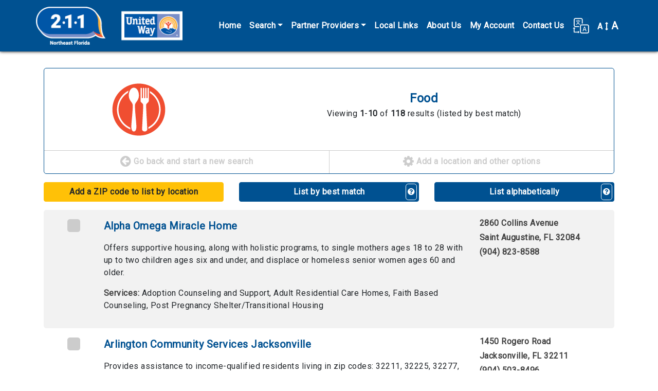

--- FILE ---
content_type: text/html; charset=utf-8
request_url: https://nefin.myresourcedirectory.com/index.php?option=com_cpx&task=search.query&id=4480396&search_history_id=193155840&name=Food-icon-food&code=BD
body_size: 11882
content:
<?xml version="1.0" encoding="utf-8"?>
<!DOCTYPE html PUBLIC "-//W3C//DTD XHTML 1.0 Strict//EN" "http://www.w3.org/TR/xhtml1/DTD/xhtml1-strict.dtd">
<html xmlns="http://www.w3.org/1999/xhtml" xml:lang="en-gb" lang="en-gb" dir="ltr" >
  <head>
    <!-- Implementation Case Number ##### -->

    <meta charset="utf-8">
    <meta name="viewport" content="width=device-width, initial-scale=1, shrink-to-fit=no">
    <meta name="description" content="Online directory of local service providers.">
    <meta name="author" content="WellSky Inc.">

    <!-- The following JDOC Head tag loads all the header and meta information for CP config and content. -->
    <base href="https://nefin.myresourcedirectory.com/index.php" />
	<meta http-equiv="content-type" content="text/html; charset=utf-8" />
	<meta name="generator" content="Joomla! - Open Source Content Management" />
	<title>Nefin -RD site</title>
	<link href="/templates/strappy/favicon.ico" rel="shortcut icon" type="image/vnd.microsoft.icon" />
	<link href="https://nefin.myresourcedirectory.com//components/com_cpx/css/cpx.css" rel="stylesheet" type="text/css" />
	<link href="https://nefin.myresourcedirectory.com//components/com_cpx/local/override.css" rel="stylesheet" type="text/css" />
	<script src="https://nefin.myresourcedirectory.com//components/com_cpx/js/jquery-1.7.1.min.js" type="text/javascript"></script>
	<script src="https://nefin.myresourcedirectory.com//components/com_cpx/js/jquery-ui-1.8.19.custom.min.js" type="text/javascript"></script>
	<script src="https://nefin.myresourcedirectory.com//components/com_cpx/js/cpx.js" type="text/javascript"></script>


    <!-- Bootstrap core CSS -->
    <link rel="stylesheet" href="https://maxcdn.bootstrapcdn.com/bootstrap/4.0.0/css/bootstrap.min.css" integrity="sha384-Gn5384xqQ1aoWXA+058RXPxPg6fy4IWvTNh0E263XmFcJlSAwiGgFAW/dAiS6JXm" crossorigin="anonymous">

    <!-- Font Awesome -->
    <link rel="stylesheet" href="/templates/strappy/fonts/font-awesome-4.7.0/css/font-awesome.css">

    <!-- Google Fonts -->
    <link href="https://fonts.googleapis.com/css?family=Questrial" rel="stylesheet">
    <link href="https://fonts.googleapis.com/css?family=Roboto&display=swap" rel="stylesheet">     
    
    <!-- Google Analytics -->
<!-- Global site tag (gtag.js) - Google Analytics -->
<script async src="https://www.googletagmanager.com/gtag/js?id=UA-45230936-47"></script>
<script>
  window.dataLayer = window.dataLayer || [];
  function gtag(){dataLayer.push(arguments);}
  gtag('js', new Date());

  gtag('config', 'UA-45230936-47');
</script>
    <!-- /analytics -->

    <!-- The following line loads the template CSS file located in the template folder. -->
    <link rel="stylesheet" href="/templates/strappy/css/template.css" type="text/css" />

<script>

  function fontsize (typeOfChange) {
    if ((sessionStorage.fontsize == null) || (sessionStorage.fontsize == '')) {var size = 100;} else {var size = sessionStorage.fontsize;}
    switch (typeOfChange) {
      case "larger": size = parseInt(size,10) + 20; break;
      case "smaller": size = parseInt(size,10) - 20; break;
      case "reset": size = 100; break;
      default: break;
    }
    document.getElementsByTagName("html")[0].style.fontSize = size+"%";
    sessionStorage.fontsize = size;
  } // closes function fontsize

  function setFontSize () {
    if ((sessionStorage.fontsize != null) || (sessionStorage.fontsize != '')) {
      document.getElementsByTagName("html")[0].style.fontSize = sessionStorage.fontsize+"%";
    }
  } // closes function setFontSize

</script>


  </head>
  <body>

  <!-- *******************************     NAVBAR     ******************************* -->


  <nav class="navbar navbar-expand-xl navbar-dark bg-primary">
    <div class="container">
      <a class="navbar-brand d-flex align-items-center" href="/"><img src="/images/nefin/logo-211-uw.png" alt="United Way logo" /><!--<span id="nav-full-name">United Way of Northeast Florida</span><span id="nav-short-name">UWNEFL</span>--></a>
      <button class="navbar-toggler" type="button" data-toggle="collapse" data-target="#navbarCollapse" aria-controls="navbarCollapse" aria-expanded="false" aria-label="Toggle navigation">
        <span class="navbar-toggler-icon"></span>
      </button>
      <div class="collapse navbar-collapse justify-content-end" id="navbarCollapse">
        
<ul class="menu navbar-nav" id="site-menu">
<li class="nav-item item-101 current active"><a class="nav-link" href="/index.php" title="Click here to return to the homepage." >Home</a></li><li class="nav-item item-104 deeper parent dropdown"><a class="nav-link dropdown-toggle" href="#" title="Click here to display search options"  id="submenuOfItem-104" role="button" data-toggle="dropdown" aria-haspopup="true" aria-expanded="false">Search</a><ul class='dropdown-menu' aria-labelledby='submenuOfItem-104'><li class="dropdown-item item-105 active"><a class="dropdown-item" href="/index.php" title="Click here to view the most popular searches" >Common Searches</a></li><li class="dropdown-item item-106"><a class="dropdown-item" href="/index.php/component/cpx/?task=search.advanced&amp;amp;Itemid=106" title="Click here to create a custom search" >Advanced Search</a></li><li class="dropdown-item item-107"><a class="dropdown-item" href="/index.php/component/cpx/?task=search&amp;amp;Itemid=107" title="Click here to view more search options" >Simple Search</a></li><li class="dropdown-item item-108"><a class="dropdown-item" href="/index.php/component/cpx/?task=services.tree&amp;amp;Itemid=108" title="Click here to view service categories" >Service Tree</a></li><li class="dropdown-item item-109"><a class="dropdown-item" href="/index.php/component/cpx/?task=help&amp;amp;Itemid=109" title="Click here to view answers to frequently asked questions" >Help</a></li></ul></li><li class="nav-item item-134 deeper parent dropdown"><a class="nav-link dropdown-toggle" href="#" title="Click here to display search options"  id="submenuOfItem-134" role="button" data-toggle="dropdown" aria-haspopup="true" aria-expanded="false">Partner Providers</a><ul class='dropdown-menu' aria-labelledby='submenuOfItem-134'><li class="dropdown-item item-136"><a class="nav-link" href="/images/nefin/IEC.pdf" target="_blank" title="Click here to submit your agency for listing on this site." >Inclusion/Exclusion</a></li><li class="dropdown-item item-135"><a class="nav-link" href="https://unitedwaynefl.org/get-help/agency-resource-survey/" target="_blank" title="Click here to submit your agency for listing on this site." >Add New Provider</a></li><li class="dropdown-item item-133"><a class="nav-link" href="https://unitedwaynefl.org/get-help/update-agency-information/" target="_blank" title="Click here to submit your agency for listing on this site." >Provider Update</a></li></ul></li><li class="nav-item item-114"><a class="nav-link" href="/index.php/local-links" title="Click here to view local links and resources." >Local Links</a></li><li class="nav-item item-115"><a class="nav-link" href="/index.php/aboutus" title="Click here to learn more about us." >About Us</a></li><li class="nav-item item-111"><a class="nav-link" href="/index.php/component/cpx/?task=account&amp;amp;Itemid=111" title="Click here to view your account" >My Account</a></li><li class="nav-item item-122"><a class="nav-link" href="/index.php/contact-us" title="Click here to contact us online." >Contact Us</a></li></ul>


        <div id="translate-strappy" class="navbar-nav">
          <div class="nav-item parent deeper dropdown">
            <a class="nav-link dropdown-toggle" href="#" id="translateSubmenu" role="button" data-toggle="dropdown" aria-haspopup="true" aria-expanded="false" title="Click here to see translation options.">
              <img src="/templates/strappy/images/translate32.png" alt="A translation icon" aria-hidden="true" class="ml-auto">
            </a>
            <span class="sr-only">Translate</span>
              <ul class="dropdown-menu dropdown-menu-right" aria-labelledby="translateSubmenu">
                <li class="dropdown-item">
                  <a target="_blank" title=""
                  onclick="window.open('https://translate.google.com/translate?sl=auto&tl=es&js=y&prev=_t&hl=en&ie=UTF-8&u='+encodeURIComponent(location.href)+'&edit-text='); return false;"
                  rel="nofollow">Español</a>
                </li>
                <li class="dropdown-item">
                  <a target="_blank" title=""
                  onclick="window.open('https://translate.google.com/translate?sl=auto&tl=zh-CN&js=y&prev=_t&hl=en&ie=UTF-8&u='+encodeURIComponent(location.href)+'&edit-text='); return false;"
                  rel="nofollow">中文 Zhōngwén</a>
                </li>
                <li class="dropdown-item">
                  <a target="_blank" title=""
                  onclick="window.open('https://translate.google.com/translate?sl=auto&tl=fr&js=y&prev=_t&hl=en&ie=UTF-8&u='+encodeURIComponent(location.href)+'&edit-text='); return false;"
                  rel="nofollow">Français</a>
                </li>
                <li class="dropdown-item">
                  <a target="_blank" title=""
                  onclick="window.open('https://translate.google.com/translate?sl=auto&tl=tl&js=y&prev=_t&hl=en&ie=UTF-8&u='+encodeURIComponent(location.href)+'&edit-text='); return false;"
                  rel="nofollow">Filipino</a>
                </li>
                <li class="dropdown-item">
                  <a target="_blank" title=""
                  onclick="window.open('https://translate.google.com/translate?sl=auto&tl=vi&js=y&prev=_t&hl=en&ie=UTF-8&u='+encodeURIComponent(location.href)+'&edit-text='); return false;"
                  rel="nofollow">Tiếng Việt</a>
                </li>
                <li class="dropdown-item">
                  <a target="_blank" title=""
                  onclick="window.open('https://translate.google.com/translate?sl=auto&tl=ar&js=y&prev=_t&hl=en&ie=UTF-8&u='+encodeURIComponent(location.href)+'&edit-text='); return false;"
                  rel="nofollow">Eurbaa عربى</a>
                </li>
                <li class="dropdown-item">
                  <a target="_blank" title=""
                  onclick="window.open('https://translate.google.com/translate?sl=auto&tl=de&js=y&prev=_t&hl=en&ie=UTF-8&u='+encodeURIComponent(location.href)+'&edit-text='); return false;"
                  rel="nofollow">Deutsch</a>
                </li>
                <li class="dropdown-item">
                  <a target="_blank" title=""
                  onclick="window.open('https://translate.google.com/translate?sl=auto&tl=it&js=y&prev=_t&hl=en&ie=UTF-8&u='+encodeURIComponent(location.href)+'&edit-text='); return false;"
                  rel="nofollow">Italiano</a>
                </li>
                <li class="dropdown-item">
                  <a target="_blank" title=""
                  onclick="window.open('https://translate.google.com/translate?sl=auto&tl=ja&js=y&prev=_t&hl=en&ie=UTF-8&u='+encodeURIComponent(location.href)+'&edit-text='); return false;"
                  rel="nofollow">日本語 Nihongo</a>
                </li>
                <li class="dropdown-item">
                  <a target="_blank" title=""
                  onclick="window.open('https://translate.google.com/translate?sl=auto&tl=ko&js=y&prev=_t&hl=en&ie=UTF-8&u='+encodeURIComponent(location.href)+'&edit-text='); return false;"
                  rel="nofollow">한국어 Hangug-eo</a>
                </li>
                <li class="dropdown-item">
                  <a target="_blank" title=""
                  onclick="window.open('https://translate.google.com/translate?sl=auto&tl=ru&js=y&prev=_t&hl=en&ie=UTF-8&u='+encodeURIComponent(location.href)+'&edit-text='); return false;"
                  rel="nofollow">русский Russkiy</a>
                </li>
              </ul>
            </div>
        </div>

        <div id="fontsize" class="navbar-nav">
          <div class="nav-item parent deeper dropdown">
            <a class="nav-link dropdown-toggle" href="#" id="fontsizeSubmenu" role="button" data-toggle="dropdown" aria-haspopup="true" aria-expanded="false" title="Click here to increase or decrease the size of words on this page.">
              <!-- <img src="/templates/strappy/images/fontsize32.png" alt="An icon for font size" aria-hidden="true" class="ml-auto"> -->
              A <i class="fa fa-arrows-v"></i> <span>A</span>
            </a>
            <span class="sr-only">Change Font Size</span>
              <ul class="dropdown-menu dropdown-menu-right" aria-labelledby="fontsizeSubmenu">
                <li class="dropdown-item">
                  <a href="javascript:fontsize('larger');" title="Click here to increase the font size.">Larger</a>
                </li>
                <li class="dropdown-item">
                  <a href="javascript:fontsize('smaller');" title="Click here to reduce the font size.">Smaller</a>
                </li>
                <li class="dropdown-item">
                  <a href="javascript:fontsize('reset');" title="Click here to reset the font size to the default.">Reset</a>
                </li>
              </ul>
          </div>
        </div>

      </div>
    </div>
  </nav>

  <!-- *******************************     ABOVE MAIN BODY     ******************************* -->

  
  
  
  
  <!-- *******************************     BODY-MAIN     ******************************* -->

  <div id="site-body">
        <div class="container">
      <!-- <div class="row"> -->
        <div id="system-message-container">
	</div>

        


<div id="cpx">
    <div id="com_wrapper">



<script>
var beenSubmitted = false;

$(document).ready(function() {
    $("#clearBtn").click(function() {
        $('input[type=text]').val('');
        $('input[type=text], textarea').val('');
        $('input[type=checkbox]').attr('checked', false);
        $('select[name=range] option[value=0]').attr('selected', 'selected');
        $('select[name=target_pop_id]').val($('select[name=target_pop_id] option:first').val());

        clearQuery();
    });

    // Handle the onClick Event on the 'Update My Results Button'
    $('#update-results').click(function() {
        submitForm();
    });

    // Handle the event onEnter into the input TEXT fields
    $('input[type="text"]').keypress(function(event){
        var keycode = (event.keyCode ? event.keyCode : event.which);
        if (keycode == '13') {
            submitForm();
        }
    });

    // Clear the fields related with Query
    function clearQuery() {
        $('input[name=simple_query]').val('');
        $('input[name=full_query]').val('');
    }

    function submitForm() {
        // Clean the previous values
        clearQuery();
        $('#refineForm').submit();
    }
});

</script>

<script type="text/javascript">
    function stoppedTyping(checkMe,length,changeMe){
        if(document.getElementById(checkMe).value.length == length) {
            document.getElementById(changeMe).disabled = false;
        } else {
            document.getElementById(changeMe).disabled = true;
        }
    }
</script>


<script>

$(document).ready(function() {

    });

function createGroupHandler() {
    $('#create_group div').each(function(el) { el.toggle()});

    var browserName=navigator.appName;
    if(typeof $('create_group_input') != "undefined" && browserName != "Microsoft Internet Explorer")
        $('create_group_input').focus();
}

function miniGroupHandler(event) {
    $('resource_form_task').writeAttribute('value', 'account.group_member');
    $('resource_form_action').writeAttribute('value', 'add');
}
</script>


<script id="refineResultsJS" language="javascript">
	// functions to handle the collapse/uncollapse of data elements
	//========================================
	function toggleRefineResultItem(itemId)
	{
	    refineDiv = document.getElementById("refineResult" + itemId);
	    toggleLink = document.getElementById("toggleRefineLink" + itemId);

	    if(refineDiv.style.visibility == 'visible')
	    {
		hideDiv(refineDiv);
		toggleLink.innerHTML = '<img src="/./components/com_cpx/images/toggle_small_expand.png" alt="+"/>';
	    }
	    else
		{
		showDiv(refineDiv);
		toggleLink.innerHTML = '<img src="/./components/com_cpx/images/toggle_small_collapse.png" alt="-"/>';
		}
	}

	function hideDiv(element)
	{
		element.style.visibility = 'hidden';
		element.style.display = 'none';
	}

	function showDiv(element)
	{
		element.style.visibility = 'visible';
		element.style.display = 'block';
	}

</script>

<div id="search-results" class="">

	
        
	
	<div id="results-column">
		<div class="search-results-category">
		  <div class="row">
			<div class="col-sm-4 icon Food"><a></a></div>
			<div class="col-sm-8">
				<h4>
					Food 				</h4>
								  <p>Viewing <strong>1</strong>-<strong>10</strong> of <strong>118</strong> results (listed by best match)</p>
							</div>
		  </div>
		  <div class="row">
		    <div class="col-md-6">
		      <a href="/index.php?option=com_cpx" alt="Click here to start a new search."><i class="fa fa-arrow-circle-left"></i> Go back and start a new search</a>
		    </div>
		    <div class="col-md-6">
		      <a href="#refine" data-toggle="collapse" aria-expanded="false" aria-controls="refine"><i class="fa fa-cog"></i> Add a location and other options</a>
		    </div>
		  </div>
		</div>

		<!-- *************************     REFINE YOUR RESULTS     ************************* -->

		<div id="refine" class="collapse multi-collapse">
			<form class="refine" id="refineForm" action="index.php">
		              	<input type="hidden" name="option" value="com_cpx"/>
		                <input type="hidden" name="search_history_id" value ="-1" />
		                <input type="hidden" name="task" value="search.query"/>
		               	<input type="hidden" name="full_query" value=""/>
				<input type="hidden" name="simple_query" value=""/>
		                <input type="hidden" name="view" value="list"/>
		                <input type="hidden" name="old_unit_list" value="0"/>
		                <input type="hidden" name="old_wishlist_query" value=""/>
		                <input type="hidden" name="old_volunteer_query" value=""/>
		                <input type="hidden" name="refinement" value="true"/>
				<input type="hidden" name="all" value=""/>
				<input type="hidden" name="any" value=""/>
				<input type="hidden" name="none" value=""/>
				<input type="hidden" name="zipcode" value=""/>
				<input type="hidden" name="range" value=""/>
				<input type="hidden" name="city" value=""/>
				<input type="hidden" name="county" value=""/>
				<input type="hidden" name="state" value=""/>

				<input type="hidden" name="geo_zipcode" value=""/>
				<input type="hidden" name="geo_city" value=""/>
				<input type="hidden" name="geo_county" value=""/>
				<input type="hidden" name="geo_state" value=""/>

				<input type="hidden" name="volunteer_query" value=""/>
				<input type="hidden" name="wishlist_query" value=""/>
				<input type="hidden" name="code" value="BD"/>

				<input type="hidden" name="name" value="Food-icon-food"/>

								<p>Refine your results</p>
				<p>Your search values are listed below. You can edit them and search again.</p>

                                				  <p class="options-alert">Printing options are at the bottom of the page.</p>
				
				<!-- *******************     KEYWORDS     ******************* -->
								<div class="criteria-group">
								  <p><a data-toggle="collapse" href="#keyword-data-fields" title="Click here to show or hide the Keyword fields." aria-expanded="false" role="button">Keywords</a></p>
					<div class="collapse " id="keyword-data-fields">
						<a class="explain" title="Click here to see more information on using these fields." data-target=".multi-collapse-keywords" href="/.multi-collapse-keywords" data-toggle="collapse" aria-expanded="false" aria-controls="explain-all-words, explain-any-words, explain-no-words"><i class="fa fa-question-circle"></i></a>
												<div>
							<p>All of these words</p>
							<p id="explain-all-words" class="collapse multi-collapse-keywords alert alert-info">ALL words entered here MUST appear in a provider&#39;s profile for that provider to turn up as a search result. 100 characters maximum.</p>
							<p><input name="all" maxlength="100" title="All of these words" value="" type="text" class="form-control"></p>
						</div>
																		<div>
							<p>Any of these words</p>
							<p id="explain-any-words" class="collapse multi-collapse-keywords alert alert-info">If any one of the words entered here appears in a provider&#39;s profile that provider will turn up as a search result. 100 characters maximum.</p>
															<p><input name="any" maxlength="100" title="Any of these words" value="" type="text" class="form-control"></p>
													</div>
																	</div>
				</div>
			
			<!-- *******************     PHYSICAL LOCATION     ******************* -->
						<div class="criteria-group">
								  <p><a data-toggle="collapse" href="#physical-location-fields" title="Click here to show or hide the Physical Location fields." aria-expanded="false" role="button">Physical Location</a></p>
				  <div class="collapse  multi-collapse" id="physical-location-fields">
				    <a class="explain" title="Click here to see more information on using these fields." href="#explain-physical" data-toggle="collapse" aria-expanded="false" aria-controls="explain-physical"><i class="fa fa-question-circle"></i></a>
				    <div id="explain-physical" class="collapse alert alert-info">
				      <p>If you specify a physical location the provider must be physically located in that area to turn up as a search result. This is typically useful for people in rural settings who need to find providers nearby.</p>
				      <p>Note: You may only specificy one type of location (zipcode OR city OR county OR state), not a combination.</p>
				    </div>

				    <script>
				    function getZIP() {
				      var zip = document.getElementById('zipcode_physical').value;
				      var range = document.getElementById('geo-physical-select').value;
				      document.getElementById('zip_physical_href').href += '&zipcode='+zip;
				      document.getElementById('zip_physical_href').href += '&range='+range;
				    } // closes function getZIP
				    </script>

				    					<div>
						<p>ZIP code (five digits)</p>
						<ul>
							<li><input id="zipcode_physical" name="zipcode" maxlength="5" title="Zipcode" value="" type="text" onkeyup="stoppedTyping('zipcode_physical',5,'update-and-sort')" class="form-control"></li>
							<li>
								<select name="range" class="form-control" id="geo-physical-select">
									<option value="50" >results within 50 miles of this ZIP code</option>
									<option value="30" >results within 30 miles of this ZIP code</option>
									<option value="15" >results within 15 miles of this ZIP code</option>
									<option value="5" >results within 5 miles of this ZIP code</option>
								</select>
							</li>
							<li>
								<a id="zip_physical_href" class="btn btn-primary" onclick="getZIP();" href="/index.php?option=com_cpx&task=search.query&all=&any=&none=&city=&county=&state=&geo_zipcode=&geo_city=&geo_county=&geo_state=&volunteer_query=&wishlist_query=&unit_list=&code=BD&target_pop_id=&group_id=&client_app=website&sort_distance=asc&name=Food-icon-food">List by location</a>
							</li>
							<li>
								You may list the search results by location if you provide a five-digit ZIP code.
							</li>
						</ul>
					</div>
															<div>
						<p>City</p>
						<p><input name="city" maxlength="100" title="City" value="" type="text" class="form-control"></p>
					</div>
															<div>
						<p>County</p>
						<p><input name="county" maxlength="100" title="County" value="" type="text" class="form-control"></p>
					</div>
														</div>
			</div>
			
			<!-- *******************     AREAS SERVED     ******************* -->
						<div class="criteria-group">
								  <p><a data-toggle="collapse" href="#areas-served-fields" title="Click here to show or hide the Areas Served fields." aria-expanded="false" role="button">Areas Served</a></p>
				  <div class="collapse " id="areas-served-fields">
				    <a class="explain" title="Click here to see more information on using these fields." href="#explain-served" data-toggle="collapse" aria-expanded="false" aria-controls="explain-served"><i class="fa fa-question-circle"></i></a>
				    <div id="explain-served" class="collapse alert alert-info">
				      <p>If you specify an area served the provider only needs to offer service in that area to appear as a search result. The provider is not required to be physically located in the area specified. For example, a suicide hotline will be physically located in a single building but can serve multiple areas.</p>
				      <p>Note: You may only specificy one type of location (zipcode OR city OR county OR state), not a combination.</p>
				    </div>
										<div>
						<p>ZIP code (five digits)</p>
						<p><input name="geo_zipcode" maxlength="5" title="Areas Served ZIP code" value="" type="text" class="form-control"></p>
					</div>
															<div>
						<p>City</p>
						<p><input name="geo_city" maxlength="100" title="Areas Served City" value="" type="text" class="form-control"></p>
					</div>
															<div>
						<p>County</p>
						<p><input name="geo_county" maxlength="100" title="Areas Served County" value="" type="text" class="form-control"></p>
					</div>
														</div>
			</div>
			
			<!-- *******************     VOLUNTEER OPPORTUNITIES     ******************* -->
						<div class="criteria-group">
								  <p><a data-toggle="collapse" href="#volunteer-opportunities-fields" title="Click here to show or hide the Volunteer Opportunty fields." aria-expanded="false" role="button">Volunteer Opportunities</a></p>
				<div class="collapse " id="volunteer-opportunities-fields">
				        <a class="explain" title="Click here to see more information on using these fields." href="#explain-volunteer" data-toggle="collapse" aria-expanded="false" aria-controls="explain-volunteer"><i class="fa fa-question-circle"></i></a>
				        <p id="explain-volunteer" class="collapse alert alert-info">Each provider profile contains a unique field for listing volunteer opportunities. Words entered here will be matched against that field.</p>
					<div>
						<p><input name="volunteer_query" maxlength="100" title="Volunteer Opportunity Keywords" value="" type="text" class="form-control"></p>
					</div>
				</div>
			</div>
			
			<!-- *******************     WISHLIST     ******************* -->
						<div class="criteria-group">
								  <p><a data-toggle="collapse" href="#wishlist-fields" title="Click here to show or hide the Wishlist fields." aria-expanded="false" role="button">Wishlist</a></p>
					<div class="collapse " id="wishlist-fields">
					  <a class="explain" title="Click here to see more information on using these fields." href="#explain-wishlist" data-toggle="collapse" aria-expanded="false" aria-controls="explain-wishlist"><i class="fa fa-question-circle"></i></a>
					  <p id="explain-wishlist" class="collapse alert alert-info">Each provider profile contains a unique field for listing wishlist items. Words entered here will be matched against that field.</p>
					<div>
						<p><input name="wishlist_query" maxlength="100" title="Wishlist Keywords" value="" type="text" class="form-control"></p>
					</div>
				</div>
			</div>
			
			<!-- *******************     SHELTERS     ******************* -->
			
			<!-- *******************     TARGET POPULATION     ******************* -->
						<div class="criteria-group" id="service-codes">
								  <p><a data-toggle="collapse" href="#pop-fields" title="Click here to show or hide the Target Population fields." aria-expanded="false" role="button">Target Populations</a></p>
				  <div class="collapse " id="pop-fields">
				    <a class="explain" title="Click here to see more information on using these fields." href="#explain-pop" data-toggle="collapse" aria-expanded="false" aria-controls="explain-pop"><i class="fa fa-question-circle"></i></a>
				    <div id="explain-pop" class="collapse alert alert-info">
				      <p>If you need services for a particular group of people you can select that group below. Providers who turn up in search results are specifically identified to serve the selected group.</p>
				      <p>Note: If you receive too few search results consider running a broader search. Other service providers still might be able to help even though they do not especially serve a specific group.</p>
				    </div>
				    <select name="target_pop_id" class="form-control">
                	    	      <option value="">Select a Target Population</option>
                	                              	    		                	    		  <option value="432" >YN-0500</option>
                	    		                	    		  <option value="433" >YB-8000</option>
                	    		                	    		  <option value="434" >YV-3000</option>
                	    		                	    		  <option value="431" >YN-7000</option>
                	    		                	    		  <option value="430" >YN-9000</option>
                	    		                	    	                      	    	    </select>
				</div>
			</div>
			
			<!-- *******************     SERVICE CODES     ******************* -->
						<div class="criteria-group" id="target-population">
								  <p><a data-toggle="collapse" href="#service-codes-fields" title="Click here to show or hide the Service Code fields." aria-expanded="true" role="button">Service Codes</a></p>
					<div class="collapse show" id="service-codes-fields">
				    <a class="explain" title="Click here to see more information on using these fields." href="#explain-codes" data-toggle="collapse" aria-expanded="false" aria-controls="explain-codes"><i class="fa fa-question-circle"></i></a>
				    <div id="explain-codes" class="collapse alert alert-info">
				      <p>Enter taxonomy codes here. Separate each code with a comma.</p>
				      <p>Note: If you combine taxonomy codes with keywords a provider will only turn up in search results if it contains both.</p>
				    </div>
					<div>
						<p>Separate codes with a comma.</p>
						<p><textarea name="code" title="Service Code" class="form-control">BD</textarea></p>
					</div>
				</div>
			</div>
			
			<!-- *******************     BUTTONS     ******************* -->
                        <div class="row" id="buttons">
                          <div class="col-md-6">
				<input id="update-results" class="btn btn-primary btn-block" type="button" value="Update My Results" title="Click here to update your results.">
			  </div>
			  <div class="col-md-6">
                   		<input type="button" name="clearBtn" id="clearBtn" class="btn btn-block btn-success" value="Clear" title="Click this button to erase all search values." />
			  </div>
			</div>
			</form>

		</div><!-- /search-options -->

				<div class="row" id="sort-options">

                  		  <div class="col-md-4">
                                        		      <a href="/.multi-collapse" data-target=".multi-collapse" data-toggle="collapse" aria-expanded="false" aria-controls="refine physical-location-fields" class="btn btn-block btn-warning">Add a ZIP code to list by location</a>
		    		  </div>
                  
		  <div class="col-md-4">
                    <a href="/index.php?option=com_cpx&task=search.query&all=&any=&none=&zipcode=&range=&city=&county=&state=&geo_zipcode=&geo_city=&geo_county=&geo_state=&volunteer_query=&wishlist_query=&unit_list=&code=BD&target_pop_id=&group_id=&client_app=website&name=Food-icon-food" class="btn btn-block btn-primary">
		    List by best match</a><a data-toggle="collapse" href="#explain-bestmatch" role="button" aria-expanded="false" aria-controls="explain-bestmatch" class="help"><i class="fa fa-question-circle"></i></a>
		  </div>

		  <div class="col-md-4">
                                          <a class="btn btn-block btn-primary" href="/index.php?option=com_cpx&task=search.query&all=&any=&none=&zipcode=&range=&city=&county=&state=&geo_zipcode=&geo_city=&geo_county=&geo_state=&volunteer_query=&wishlist_query=&unit_list=&code=BD&target_pop_id=&group_id=&client_app=website&sort_alphabetical=asc&name=Food-icon-food">List alphabetically</a>
                                        <a data-toggle="collapse" href="#explain-alphabetical" role="button" aria-expanded="false" aria-controls="explain-alphabetical" class="help"><i class="fa fa-question-circle"></i></a>
		  </div>
		</div><!-- /sort-options -->

		<div class="collapse" id="explain-alphabetical">
		  <div class="alert alert-primary">
		    <p><span>List alphabetically: </span>This button orders the search results by their names from A to Z, or in reverse from Z to A if you click the button twice.</p>
		  </div>
		</div>

		<div class="collapse" id="explain-bestmatch">
		  <div class="alert alert-primary">
		    <p><span>List by best match: </span>This button orders the search results by their "rank," which is determined by how well the providers match your search criteria.</p>
		  </div>
		</div>

		<div class="collapse" id="explain-location">
		  <div class="alert alert-primary">
		    <p><span>List by location: </span>This button orders the search results by their ZIP codes, from near to far. You may also reverse the order (far to near) by clicking the button twice.</p>
		  </div>
		</div>

		
		<div id="result-rows-wrapper">
			
<script type="text/javascript">

  function checkbox_toggle(bool)
  {
          var result_723230 = document.getElementById('result723230');
      if(bool == true)
      {
        result_723230.checked = true;
                        }
      else
      {
        result_723230.checked = false;
      }

            var result_3932151 = document.getElementById('result3932151');
      if(bool == true)
      {
        result_3932151.checked = true;
                        }
      else
      {
        result_3932151.checked = false;
      }

            var result_3476745 = document.getElementById('result3476745');
      if(bool == true)
      {
        result_3476745.checked = true;
                        }
      else
      {
        result_3476745.checked = false;
      }

            var result_1178576 = document.getElementById('result1178576');
      if(bool == true)
      {
        result_1178576.checked = true;
                        }
      else
      {
        result_1178576.checked = false;
      }

            var result_3441734 = document.getElementById('result3441734');
      if(bool == true)
      {
        result_3441734.checked = true;
                        }
      else
      {
        result_3441734.checked = false;
      }

            var result_4480394 = document.getElementById('result4480394');
      if(bool == true)
      {
        result_4480394.checked = true;
                        }
      else
      {
        result_4480394.checked = false;
      }

            var result_4480396 = document.getElementById('result4480396');
      if(bool == true)
      {
        result_4480396.checked = true;
                        }
      else
      {
        result_4480396.checked = false;
      }

            var result_3441735 = document.getElementById('result3441735');
      if(bool == true)
      {
        result_3441735.checked = true;
                        }
      else
      {
        result_3441735.checked = false;
      }

            var result_4568082 = document.getElementById('result4568082');
      if(bool == true)
      {
        result_4568082.checked = true;
                        }
      else
      {
        result_4568082.checked = false;
      }

            var result_4568081 = document.getElementById('result4568081');
      if(bool == true)
      {
        result_4568081.checked = true;
                        }
      else
      {
        result_4568081.checked = false;
      }

            }

  function send_query()
  {
    var check = document.getElementsByName('resources[]');
    var div = document.getElementById('errormsg');
    var providerIDs = new Array();
    var len = check.length;

    for (var i=0;i<len;i++) {
      if (check[i].checked) {
        providerIDs.push(check[i].value);
      }
    }
    if (providerIDs.length>0) {
      div.style.display = "none";
    // print options: Basic=true Full=false
    var printOpt = document.getElementsByName('print_options');

    for (var i=0;i<=1;i++) {
      if (printOpt[i].checked) {
        var printOption = printOpt[i].value;
      }
    }

    var url = "index2.php?option=com_cpx&task=resource&id="+providerIDs+"&printopt="+printOption+"&view=print&tmpl=component" ;
      window.open(url);
    }
    else {
      div.style.display = "block";

    }

  }

</script>

<script>
$(function () {
  $('#mini_group_submit').on("click",function() {
     if( $('#group-mini').val() == "none") {
      $('#no-group-selected-mini').show();
      return false;
    }
    else{
      $('#no-group-selected-mini').hide();

  var check = document.getElementsByName('resources[]');

  var providerIDs = new Array();
  var len = check.length;
  for (var i=0;i<len;i++) {

    if (check[i].checked) {
      providerIDs.push(check[i].value);
    }
  }

  if (providerIDs.length == 0) {
    $('#none-selected-save-mini').show();
    return false;
      }
    }
  });
  $('#group_submit').on("click",function() {
     if( $('#group').val() == "none") {
      $('#no-group-selected').show();
      return false;
    }
    else{
      $('#no-group-selected').hide();

  var check = document.getElementsByName('resources[]');

  var providerIDs = new Array();
  var len = check.length;
  for (var i=0;i<len;i++) {

    if (check[i].checked) {
      providerIDs.push(check[i].value);
    }
  }

  if (providerIDs.length == 0) {
     $('#none-selected-save').show();
    return false;
      }
    }
  });
  $('#create_group_name_submit').on("click",function() {
     if( $('#create_group_input').val() == "") {
      $('#no-group-name').show();
      return false;
    }
    else{
      $('#no-group-name').hide();
    }
  });
});
</script>


  <form id="resource_form" action="index.php">
    <input type="hidden" name="option" value="com_cpx"/>
    <input type="hidden" id="resource_form_task" name="task" value="account.group_member"/>
    <input type="hidden" id="resource_form_action" name="action" value="add"/>
    <input type="hidden" id="category_name" name="category" value=""/>
    <input type="hidden" name="goto" value="option=com_cpx&task=search.query&search_history_id=193155840&unit_list=0&akaSort=0&query=+&simple_query=&code=BD&view=list&category="/>

            <div class="result-row clearfix">
          <div class="row">
                          <div class="checkbox-column col-md-1 col-2">
                <input type="checkbox" id="result723230" name="resources[]" value="723230"  />
                  <label class="checkmark" for="result723230" name="resources[]" value="723230"></label>
              </div><!-- /checkbox-column col-1 -->
              <div class="resource-info col-md-8 col-10">
            
              <p class="resource-name">
                                <a href="/index.php?option=com_cpx&task=resource.view&id=723230&search_history_id=193155840&name=Food-icon-food&code=BD"
                title='Click here to view the profile for Alpha Omega Miracle Home'>Alpha Omega Miracle Home</a></p>
              
                              <p class="resource-description">Offers supportive housing, along with holistic programs, to single mothers ages 18 to 28 with up to two children ages six and under, and displace or homeless senior women ages 60 and older.</p>
              
              <p class="services"><span>Services: </span>Adoption Counseling and Support, Adult Residential Care Homes, Faith Based Counseling, Post Pregnancy Shelter/Transitional Housing</p>

            </div><!-- /resource-info -->

	                  <div class="resource-address col-md-3 col-10 ml-auto">
            
              <p class="resource-address-line1">2860 Collins Avenue</p>                                            <p class="resource-address-line3">Saint Augustine, FL 32084</p>
                            <p class="resource-phone">(904) 823-8588</p>
            </div><!-- /resource-address -->

                      </div><!-- /row -->
      </div><!-- /result-row clearfix -->
            <div class="result-row clearfix">
          <div class="row">
                          <div class="checkbox-column col-md-1 col-2">
                <input type="checkbox" id="result3932151" name="resources[]" value="3932151"  />
                  <label class="checkmark" for="result3932151" name="resources[]" value="3932151"></label>
              </div><!-- /checkbox-column col-1 -->
              <div class="resource-info col-md-8 col-10">
            
              <p class="resource-name">
                                <a href="/index.php?option=com_cpx&task=resource.view&id=3932151&search_history_id=193155840&name=Food-icon-food&code=BD"
                title='Click here to view the profile for Arlington Community Services Jacksonville'>Arlington Community Services Jacksonville</a></p>
              
                              <p class="resource-description">Provides assistance to income-qualified residents living in zip codes: 32211, 32225, 32277, and limited parts of 32216 and 32246.</p>
              
              <p class="services"><span>Services: </span>Food Pantries, General Clothing Provision</p>

            </div><!-- /resource-info -->

	                  <div class="resource-address col-md-3 col-10 ml-auto">
            
              <p class="resource-address-line1">1450 Rogero Road</p>                                            <p class="resource-address-line3">Jacksonville, FL 32211</p>
                            <p class="resource-phone">(904) 503-8496</p>
            </div><!-- /resource-address -->

                      </div><!-- /row -->
      </div><!-- /result-row clearfix -->
            <div class="result-row clearfix">
          <div class="row">
                          <div class="checkbox-column col-md-1 col-2">
                <input type="checkbox" id="result3476745" name="resources[]" value="3476745"  />
                  <label class="checkmark" for="result3476745" name="resources[]" value="3476745"></label>
              </div><!-- /checkbox-column col-1 -->
              <div class="resource-info col-md-8 col-10">
            
              <p class="resource-name">
                                <a href="/index.php?option=com_cpx&task=resource.view&id=3476745&search_history_id=193155840&name=Food-icon-food&code=BD"
                title='Click here to view the profile for Baker County Extension Service Agricultural'>Baker County Extension Service Agricultural</a></p>
              
                              <p class="resource-description">A  scientific research based educational programming and information to Baker County residents in the areas of agriculture, natural resources and horticulture.</p>
              
              <p class="services"><span>Services: </span>Home Gardening Assistance/Supplies, Horticultural Societies</p>

            </div><!-- /resource-info -->

	                  <div class="resource-address col-md-3 col-10 ml-auto">
            
              <p class="resource-address-line1">1025 West Macclenny Avenue</p>                                            <p class="resource-address-line3">Macclenny, FL 32063</p>
                            <p class="resource-phone">(904) 259-3520</p>
            </div><!-- /resource-address -->

                      </div><!-- /row -->
      </div><!-- /result-row clearfix -->
            <div class="result-row clearfix">
          <div class="row">
                          <div class="checkbox-column col-md-1 col-2">
                <input type="checkbox" id="result1178576" name="resources[]" value="1178576"  />
                  <label class="checkmark" for="result1178576" name="resources[]" value="1178576"></label>
              </div><!-- /checkbox-column col-1 -->
              <div class="resource-info col-md-8 col-10">
            
              <p class="resource-name">
                                <a href="/index.php?option=com_cpx&task=resource.view&id=1178576&search_history_id=193155840&name=Food-icon-food&code=BD"
                title='Click here to view the profile for Barnabas Center Food Pantry'>Barnabas Center Food Pantry</a></p>
              
                              <p class="resource-description">Provides food to individuals and families in need at both the Weaver Center in Fernandina Beach and at the Callahan mobile food pantry.</p>
              
              <p class="services"><span>Services: </span>Food Pantries</p>

            </div><!-- /resource-info -->

	                  <div class="resource-address col-md-3 col-10 ml-auto">
            
              <p class="resource-address-line1">1303 Jasmine Street</p>                                            <p class="resource-address-line3">Fernandina Beach, FL 32034</p>
                            <p class="resource-phone">(904) 261-7000</p>
            </div><!-- /resource-address -->

                      </div><!-- /row -->
      </div><!-- /result-row clearfix -->
            <div class="result-row clearfix">
          <div class="row">
                          <div class="checkbox-column col-md-1 col-2">
                <input type="checkbox" id="result3441734" name="resources[]" value="3441734"  />
                  <label class="checkmark" for="result3441734" name="resources[]" value="3441734"></label>
              </div><!-- /checkbox-column col-1 -->
              <div class="resource-info col-md-8 col-10">
            
              <p class="resource-name">
                                <a href="/index.php?option=com_cpx&task=resource.view&id=3441734&search_history_id=193155840&name=Food-icon-food&code=BD"
                title='Click here to view the profile for Baymeadows Missionary Baptist Church Food Pantry'>Baymeadows Missionary Baptist Church Food Pantry</a></p>
              
                              <p class="resource-description">A faith based provider that receives food donations to distribute to individuals and families in need.</p>
              
              <p class="services"><span>Services: </span>Food Pantries</p>

            </div><!-- /resource-info -->

	                  <div class="resource-address col-md-3 col-10 ml-auto">
            
              <p class="resource-address-line1">4826 Baymeadows Road</p>                                            <p class="resource-address-line3">Jacksonville, FL 32217</p>
                            <p class="resource-phone">(904) 733-3400</p>
            </div><!-- /resource-address -->

                      </div><!-- /row -->
      </div><!-- /result-row clearfix -->
            <div class="result-row clearfix">
          <div class="row">
                          <div class="checkbox-column col-md-1 col-2">
                <input type="checkbox" id="result4480394" name="resources[]" value="4480394"  />
                  <label class="checkmark" for="result4480394" name="resources[]" value="4480394"></label>
              </div><!-- /checkbox-column col-1 -->
              <div class="resource-info col-md-8 col-10">
            
              <p class="resource-name">
                                <a href="/index.php?option=com_cpx&task=resource.view&id=4480394&search_history_id=193155840&name=Food-icon-food&code=BD"
                title='Click here to view the profile for Beaches Emergency Assistance Ministry Food Pantry Atlantic Beach Mayport'>Beaches Emergency Assistance Ministry Food Pantry Atlantic Beach Mayport</a></p>
              
                              <p class="resource-description">Offers supplemental food for low-income individuals or families living within zip codes 32233, 32266, 32250, 32082, 32224, and 32227.</p>
              
              <p class="services"><span>Services: </span>Food Pantries</p>

            </div><!-- /resource-info -->

	                  <div class="resource-address col-md-3 col-10 ml-auto">
            
              <p class="resource-address-line1">1447 Mayport Road, Suite 6c</p>                                            <p class="resource-address-line3">Atlantic Beach, FL 32233</p>
                            
            </div><!-- /resource-address -->

                      </div><!-- /row -->
      </div><!-- /result-row clearfix -->
            <div class="result-row clearfix">
          <div class="row">
                          <div class="checkbox-column col-md-1 col-2">
                <input type="checkbox" id="result4480396" name="resources[]" value="4480396"  />
                  <label class="checkmark" for="result4480396" name="resources[]" value="4480396"></label>
              </div><!-- /checkbox-column col-1 -->
              <div class="resource-info col-md-8 col-10">
            
              <p class="resource-name">
                                <a href="/index.php?option=com_cpx&task=resource.view&id=4480396&search_history_id=193155840&name=Food-icon-food&code=BD"
                title='Click here to view the profile for Beaches Emergency Assistance Ministry Food Pantry Jacksonville Beach'>Beaches Emergency Assistance Ministry Food Pantry Jacksonville Beach</a></p>
              
                              <p class="resource-description">Offers supplemental food for low-income individuals or families living within zip codes 32233, 32266, 32250, 32082, 32224, and 32227.</p>
              
              <p class="services"><span>Services: </span>Food Pantries</p>

            </div><!-- /resource-info -->

	                  <div class="resource-address col-md-3 col-10 ml-auto">
            
                                                        <p class="resource-phone">(904) 241-2326</p>
            </div><!-- /resource-address -->

                      </div><!-- /row -->
      </div><!-- /result-row clearfix -->
            <div class="result-row clearfix">
          <div class="row">
                          <div class="checkbox-column col-md-1 col-2">
                <input type="checkbox" id="result3441735" name="resources[]" value="3441735"  />
                  <label class="checkmark" for="result3441735" name="resources[]" value="3441735"></label>
              </div><!-- /checkbox-column col-1 -->
              <div class="resource-info col-md-8 col-10">
            
              <p class="resource-name">
                                <a href="/index.php?option=com_cpx&task=resource.view&id=3441735&search_history_id=193155840&name=Food-icon-food&code=BD"
                title='Click here to view the profile for Bethany Ministries Food Pantry'>Bethany Ministries Food Pantry</a></p>
              
                              <p class="resource-description">Faith based provider which distributes donated food items to individuals and families in need.</p>
              
              <p class="services"><span>Services: </span>Food Pantries</p>

            </div><!-- /resource-info -->

	                  <div class="resource-address col-md-3 col-10 ml-auto">
            
              <p class="resource-address-line1">8550 Arlington Expressway</p>                                            <p class="resource-address-line3">Jacksonville, FL 32211</p>
                            <p class="resource-phone">(904) 445-1568</p>
            </div><!-- /resource-address -->

                      </div><!-- /row -->
      </div><!-- /result-row clearfix -->
            <div class="result-row clearfix">
          <div class="row">
                          <div class="checkbox-column col-md-1 col-2">
                <input type="checkbox" id="result4568082" name="resources[]" value="4568082"  />
                  <label class="checkmark" for="result4568082" name="resources[]" value="4568082"></label>
              </div><!-- /checkbox-column col-1 -->
              <div class="resource-info col-md-8 col-10">
            
              <p class="resource-name">
                                <a href="/index.php?option=com_cpx&task=resource.view&id=4568082&search_history_id=193155840&name=Food-icon-food&code=BD"
                title='Click here to view the profile for Bread of Life Social Service Clothing Provision'>Bread of Life Social Service Clothing Provision</a></p>
              
                              <p class="resource-description">The soup kitchens obtain food from a food bank for free to feed many people; hot meal served daily and additionally a small clothes closet available to the public.</p>
              
              <p class="services"><span>Services: </span>General Clothing Provision, Soup Kitchens</p>

            </div><!-- /resource-info -->

	                  <div class="resource-address col-md-3 col-10 ml-auto">
            
              <p class="resource-address-line1">320 North 5TH Street</p>                                            <p class="resource-address-line3">Palatka, FL 32177</p>
                            <p class="resource-phone">(386) 328-0213</p>
            </div><!-- /resource-address -->

                      </div><!-- /row -->
      </div><!-- /result-row clearfix -->
            <div class="result-row clearfix">
          <div class="row">
                          <div class="checkbox-column col-md-1 col-2">
                <input type="checkbox" id="result4568081" name="resources[]" value="4568081"  />
                  <label class="checkmark" for="result4568081" name="resources[]" value="4568081"></label>
              </div><!-- /checkbox-column col-1 -->
              <div class="resource-info col-md-8 col-10">
            
              <p class="resource-name">
                                <a href="/index.php?option=com_cpx&task=resource.view&id=4568081&search_history_id=193155840&name=Food-icon-food&code=BD"
                title='Click here to view the profile for Bread of Life Social Service Soup Kitchen'>Bread of Life Social Service Soup Kitchen</a></p>
              
                              <p class="resource-description">The soup kitchens obtain food from a food bank for free to feed many people; hot meal served daily and additionally a small clothes closet available to the public.</p>
              
              <p class="services"><span>Services: </span>General Clothing Provision, Soup Kitchens</p>

            </div><!-- /resource-info -->

	                  <div class="resource-address col-md-3 col-10 ml-auto">
            
              <p class="resource-address-line1">320 North 5TH Street</p>                                            <p class="resource-address-line3">Palatka, FL 32177</p>
                            <p class="resource-phone">(386) 328-0213</p>
            </div><!-- /resource-address -->

                      </div><!-- /row -->
      </div><!-- /result-row clearfix -->
    
    <!-- **********************     BOTTOM-OF-PAGE OPTIONS     ********************** -->

    <div class="search-results-options">
      <div id="viewing-resources" class="row">
        <div class="btn btn-outline-primary" id="viewing-string">
                    <p>Viewing <strong>1</strong>-<strong>10</strong> of <strong>118</strong> results (listed by best match)</p>
                  </div>
        <div class="pagination row"><div class="disabled col-md" title='Action unavailable.'><span class='btn btn-primary'>&laquo prev</span></div><div class="current col-md" title='This is the current page.'><span class='btn btn-primary'>1</span></div><div class='col-md'><a href="/index.php/component/cpx/?task=search.query&amp;view=&amp;page=2&amp;search_history_id=193155840&amp;unit_list=0&amp;akaSort=0&amp;query=%20&amp;simple_query=&amp;code=BD&amp;name=Food-icon-food" onclick="index.php?option=com_cpx&task=search.query&view=&page=2&search_history_id=193155840&unit_list=0&akaSort=0&query=+&simple_query=&code=BD&name=Food-icon-food" class='btn btn-primary'>2</a></div><div class='col-md'><a href="/index.php/component/cpx/?task=search.query&amp;view=&amp;page=3&amp;search_history_id=193155840&amp;unit_list=0&amp;akaSort=0&amp;query=%20&amp;simple_query=&amp;code=BD&amp;name=Food-icon-food" onclick="index.php?option=com_cpx&task=search.query&view=&page=3&search_history_id=193155840&unit_list=0&akaSort=0&query=+&simple_query=&code=BD&name=Food-icon-food" class='btn btn-primary'>3</a></div><div class='col-md'><a href="/index.php/component/cpx/?task=search.query&amp;view=&amp;page=4&amp;search_history_id=193155840&amp;unit_list=0&amp;akaSort=0&amp;query=%20&amp;simple_query=&amp;code=BD&amp;name=Food-icon-food" onclick="index.php?option=com_cpx&task=search.query&view=&page=4&search_history_id=193155840&unit_list=0&akaSort=0&query=+&simple_query=&code=BD&name=Food-icon-food" class='btn btn-primary'>4</a></div><div class='col-md'><a href="/index.php/component/cpx/?task=search.query&amp;view=&amp;page=5&amp;search_history_id=193155840&amp;unit_list=0&amp;akaSort=0&amp;query=%20&amp;simple_query=&amp;code=BD&amp;name=Food-icon-food" onclick="index.php?option=com_cpx&task=search.query&view=&page=5&search_history_id=193155840&unit_list=0&akaSort=0&query=+&simple_query=&code=BD&name=Food-icon-food" class='btn btn-primary'>5</a></div><div class='col-md'>. . .</div><div class='col-md'><a href="/index.php/component/cpx/?task=search.query&amp;view=&amp;page=11&amp;search_history_id=193155840&amp;unit_list=0&amp;akaSort=0&amp;query=%20&amp;simple_query=&amp;code=BD&amp;name=Food-icon-food" onclick="index.php?option=com_cpx&task=search.query&view=&page=11&search_history_id=193155840&unit_list=0&akaSort=0&query=+&simple_query=&code=BD&name=Food-icon-food" class='btn btn-primary'>11</a></div><div class='col-md'><a href="/index.php/component/cpx/?task=search.query&amp;view=&amp;page=12&amp;search_history_id=193155840&amp;unit_list=0&amp;akaSort=0&amp;query=%20&amp;simple_query=&amp;code=BD&amp;name=Food-icon-food" onclick="index.php?option=com_cpx&task=search.query&view=&page=12&search_history_id=193155840&unit_list=0&akaSort=0&query=+&simple_query=&code=BD&name=Food-icon-food" class='btn btn-primary'>12</a></div><div class='col-md'><a href="/index.php/component/cpx/?task=search.query&amp;view=&amp;page=2&amp;search_history_id=193155840&amp;unit_list=0&amp;akaSort=0&amp;query=%20&amp;simple_query=&amp;code=BD&amp;name=Food-icon-food" onclick="index.php?option=com_cpx&task=search.query&view=&page=2&search_history_id=193155840&unit_list=0&akaSort=0&query=+&simple_query=&code=BD&name=Food-icon-food" class='btn btn-primary'>next &raquo</a></div></div>
      </div><!--/viewing-resources-->

              <div id="select-resources" class="row">
          <div class="col-md-6">
            <a href="javascript:checkbox_toggle(true);" title="Click here to select all items in this list." role="button" class="btn btn-outline-primary">Select all on this page.</a>
          </div>
          <div class="col-md-6">
            <a href="javascript:checkbox_toggle(false);" title="Click here to de-select all items in this list." role="button" class="btn btn-outline-primary">Undo all selections.</a>
          </div>
        </div><!--/select-resources-->
      
      
              <div id="print-resources" class="row">
          <div class="error-message col-12" id="errormsg" name="none-selected-print" style="display:none;"><p>Please select at least one resource to print. Use the checkbox to the left of the resource name.</p>
          </div>
          <div class="col-md-2">
            <p class="print-icon btn"><i class="fa fa-print"></i> Print:</p>
          </div>
          <div class="col-md-4 custom-checkmark-wrapper">
            <input name="print_options" id="basic" value="true" checked="checked" type="radio">
            <span>Basic Information</span>
            <label class="checkmark" for="basic"></label>
          </div>
          <div class="col-md-3 custom-checkmark-wrapper">
            <input name="print_options" id="full" value="false" type="radio">
            <span>Full Details</span>
            <label class="checkmark" for="full"></label>
          </div>
          <div class="col-md-3">
            <input type="button" value="Print" onclick="javascript:send_query();return true;" title="Click here to print the selected resources." class="btn btn-block btn-primary">
          </div>
        </div><!--/print-resources-->
          </div><!-- /search-results-options -->
  </form>

		</div><!-- /result-rows-wrapper -->

	</div><!-- /results-column -->

</div><!-- /search-results -->


    <p style="font-size: 0.01em;" class="white"><a href = "index.php?option=com_cpx&task=bot">.</a></p>

    </div>
</div>

      <!-- </div> --><!-- /row -->
    </div><!-- /container -->
    
  </div><!-- /site-body -->

  <!-- *******************************     BELOW MAIN BODY / ABOVE FOOTER     ******************************* -->

  
  
  
  
  <!-- *******************************     FOOTER     ******************************* -->

  
  
  
  
  <div id="footer-standard">
    <div class="container">
      <div class="row">
        <p id="copyright">&copy; 2026 United Way of Northeast Florida.</p>
        <p>Brought to you by <a href="https://unitedwaynefl.org" title="Click here to visit the website for the United Way of Northeast Florida.">United Way of Northeast Florida</a>, <a href="https://unitedway-sjc.org" title="Click here to visit the website for the United Way of St. Johns County">United Way of St. Johns County</a>, and <a href="https://unitedwsv.org" title="Click here to visit the website for the United Way of Suwannee Valley.">United Way of Suwannee Valley</a>.</p>
      </div><!-- /row -->
    </div><!-- /container -->
  </div><!-- /footer-standard -->

  <!-- Bootstrap core JavaScript -->
  <script src="https://code.jquery.com/jquery-3.2.1.slim.min.js" integrity="sha384-KJ3o2DKtIkvYIK3UENzmM7KCkRr/rE9/Qpg6aAZGJwFDMVNA/GpGFF93hXpG5KkN" crossorigin="anonymous"></script>
  <script src="https://cdnjs.cloudflare.com/ajax/libs/popper.js/1.12.9/umd/popper.min.js" integrity="sha384-ApNbgh9B+Y1QKtv3Rn7W3mgPxhU9K/ScQsAP7hUibX39j7fakFPskvXusvfa0b4Q" crossorigin="anonymous"></script>
  <script src="https://maxcdn.bootstrapcdn.com/bootstrap/4.0.0/js/bootstrap.min.js" integrity="sha384-JZR6Spejh4U02d8jOt6vLEHfe/JQGiRRSQQxSfFWpi1MquVdAyjUar5+76PVCmYl" crossorigin="anonymous"></script>
  <script>$.noConflict(); // Code that uses other library's $ can follow here.</script>

  

  </body>

  <script>
    setFontSize();
  </script>

</html>
